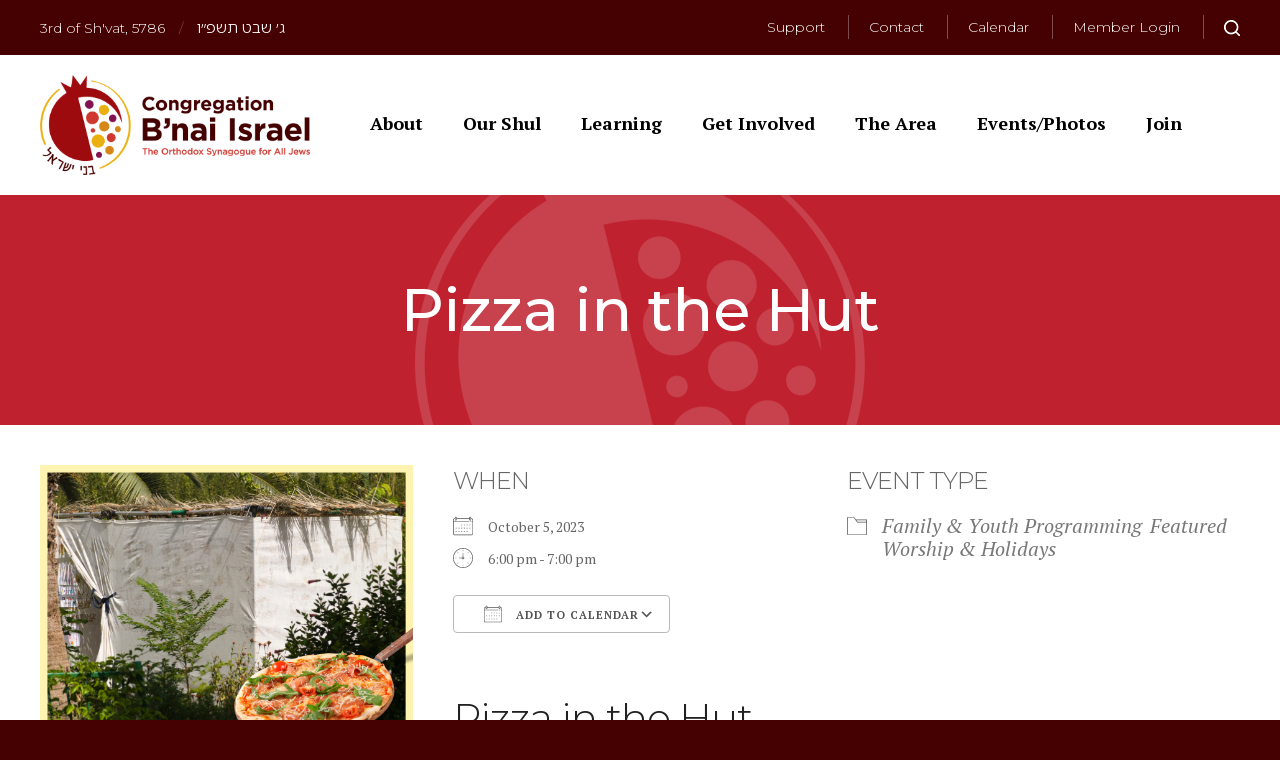

--- FILE ---
content_type: text/html; charset=UTF-8
request_url: https://www.bnaiisraelnj.org/events/pizza-in-the-hut/
body_size: 13979
content:
<!DOCTYPE html>
<!--[if IEMobile 7 ]> <html dir="ltr" lang="en" prefix="og: https://ogp.me/ns#"class="no-js iem7"> <![endif]-->
<!--[if lt IE 7 ]> <html dir="ltr" lang="en" prefix="og: https://ogp.me/ns#" class="no-js ie6"> <![endif]-->
<!--[if IE 7 ]>    <html dir="ltr" lang="en" prefix="og: https://ogp.me/ns#" class="no-js ie7"> <![endif]-->
<!--[if IE 8 ]>    <html dir="ltr" lang="en" prefix="og: https://ogp.me/ns#" class="no-js ie8"> <![endif]-->
<!--[if (gte IE 9)|(gt IEMobile 7)|!(IEMobile)|!(IE)]><!--><html dir="ltr" lang="en" prefix="og: https://ogp.me/ns#" class="no-js"><!--<![endif]-->

<head>

    <meta charset="utf-8">
    <title>Pizza in the Hut | Congregation B'nai Israel - Orthodox Synagogue in Monmouth County, NJCongregation B&#8217;nai Israel</title>
    <meta name="viewport" content="width=device-width, initial-scale=1.0">
    <meta name="description" content="">
    <meta name="author" content="">

	<!-- Open graph tags -->
        <meta property="og:title" content="Pizza in the Hut" />
	<meta property="og:description" content="" />
    <meta property="og:url" content="https://www.bnaiisraelnj.org/events/pizza-in-the-hut/" />
    <meta property="og:image:url" content="https://www.bnaiisraelnj.org/wp-content/uploads/2023/09/Pizza.png" />
    <meta property="og:image:type" content="image/jpeg" />
	<meta property="og:image:width" content="1500" />
	<meta property="og:image:height" content="788" />
    
	<!-- CSS -->
    <link type="text/css" href="https://www.bnaiisraelnj.org/wp-content/themes/bnaiisrael/css/bootstrap.min.css" rel="stylesheet">
    <link type="text/css" href="https://www.bnaiisraelnj.org/wp-content/themes/bnaiisrael/style.css" rel="stylesheet" media="screen">
    <link type="text/css" href="https://www.bnaiisraelnj.org/wp-content/themes/bnaiisrael/navigation.css" rel="stylesheet" media="screen">

	
    <!-- HTML5 shim, for IE6-8 support of HTML5 elements -->
    <!--[if lt IE 9]><script src="http://html5shim.googlecode.com/svn/trunk/html5.js"></script><![endif]-->

    <!-- Favicon and touch icons -->
    <link rel="apple-touch-icon-precomposed" sizes="144x144" href="https://www.bnaiisraelnj.org/wp-content/themes/bnaiisrael/icons/apple-touch-icon-144-precomposed.png">
    <link rel="apple-touch-icon-precomposed" sizes="114x114" href="https://www.bnaiisraelnj.org/wp-content/themes/bnaiisrael/icons/apple-touch-icon-114-precomposed.png">
	<link rel="apple-touch-icon-precomposed" sizes="72x72" href="https://www.bnaiisraelnj.org/wp-content/themes/bnaiisrael/icons/apple-touch-icon-72-precomposed.png">
	<link rel="apple-touch-icon-precomposed" href="https://www.bnaiisraelnj.org/wp-content/themes/bnaiisrael/icons/apple-touch-icon-57-precomposed.png">
	<link rel="shortcut icon" href="https://www.bnaiisraelnj.org/wp-content/themes/bnaiisrael/icons/favicon.png">
    
    <!-- Google Fonts -->
	<link rel="preconnect" href="https://fonts.googleapis.com">
	<link rel="preconnect" href="https://fonts.gstatic.com" crossorigin>
	<link href="https://fonts.googleapis.com/css2?family=Montserrat:ital,wght@0,100;0,200;0,300;0,400;0,500;0,600;0,700;0,800;0,900;1,100;1,200;1,300;1,400;1,500;1,600;1,700;1,800;1,900&family=Noto+Sans+Hebrew:wght@300;400&family=PT+Serif:ital,wght@0,400;0,700;1,400;1,700&display=swap" rel="stylesheet">
    
	<!-- Google Analytics -->
            <script type="text/javascript">
                var _gaq = _gaq || [];

                _gaq.push(
                    ['_setAccount', 'UA-3218888-14'],
                    //['_setDomainName', 'shulcloud.com'],
                    ['_setAllowLinker', true],
                    ['_trackPageview']
                                        , ['b._setAccount', 'UA-1839919-1'],
                    ['b._trackPageview']
                                    );


                (function () {
                    var ga = document.createElement('script');
                    ga.type = 'text/javascript';
                    ga.async = true;
                    ga.src = ('https:' == document.location.protocol ? 'https://ssl' : 'http://www') + '.google-analytics.com/ga.js';
                    (document.getElementsByTagName('head')[0] || document.getElementsByTagName('body')[0]).appendChild(ga);
                })();
            </script>
    
    <!-- Feeds -->
    <link rel="pingback" href="https://www.bnaiisraelnj.org/xmlrpc.php" />
    <link rel="alternate" type="application/rss+xml" title="Congregation B&#8217;nai Israel" href="https://www.bnaiisraelnj.org/feed/" />
    <link rel="alternate" type="application/atom+xml" title="Congregation B&#8217;nai Israel" href="https://www.bnaiisraelnj.org/feed/atom/" />

	<!-- Wordpress head functions -->    
        
		<!-- All in One SEO 4.9.3 - aioseo.com -->
	<meta name="description" content="Pizza in the Hut Celebrate Sukkot with your community. Join us for pizza in the Sukkah with music &amp; singing. Click here to register" />
	<meta name="robots" content="max-image-preview:large" />
	<meta name="author" content="Devorah Brodkin"/>
	<link rel="canonical" href="https://www.bnaiisraelnj.org/events/pizza-in-the-hut/" />
	<meta name="generator" content="All in One SEO (AIOSEO) 4.9.3" />
		<meta property="og:locale" content="en_US" />
		<meta property="og:site_name" content="Congregation B&#039;nai Israel | Just another WordPress site" />
		<meta property="og:type" content="article" />
		<meta property="og:title" content="Pizza in the Hut | Congregation B&#039;nai Israel - Orthodox Synagogue in Monmouth County, NJ" />
		<meta property="og:description" content="Pizza in the Hut Celebrate Sukkot with your community. Join us for pizza in the Sukkah with music &amp; singing. Click here to register" />
		<meta property="og:url" content="https://www.bnaiisraelnj.org/events/pizza-in-the-hut/" />
		<meta property="article:published_time" content="2023-09-06T13:27:01+00:00" />
		<meta property="article:modified_time" content="2023-09-19T15:35:36+00:00" />
		<meta name="twitter:card" content="summary_large_image" />
		<meta name="twitter:title" content="Pizza in the Hut | Congregation B&#039;nai Israel - Orthodox Synagogue in Monmouth County, NJ" />
		<meta name="twitter:description" content="Pizza in the Hut Celebrate Sukkot with your community. Join us for pizza in the Sukkah with music &amp; singing. Click here to register" />
		<script type="application/ld+json" class="aioseo-schema">
			{"@context":"https:\/\/schema.org","@graph":[{"@type":"BreadcrumbList","@id":"https:\/\/www.bnaiisraelnj.org\/events\/pizza-in-the-hut\/#breadcrumblist","itemListElement":[{"@type":"ListItem","@id":"https:\/\/www.bnaiisraelnj.org#listItem","position":1,"name":"Home","item":"https:\/\/www.bnaiisraelnj.org","nextItem":{"@type":"ListItem","@id":"https:\/\/www.bnaiisraelnj.org\/events\/#listItem","name":"Events"}},{"@type":"ListItem","@id":"https:\/\/www.bnaiisraelnj.org\/events\/#listItem","position":2,"name":"Events","item":"https:\/\/www.bnaiisraelnj.org\/events\/","nextItem":{"@type":"ListItem","@id":"https:\/\/www.bnaiisraelnj.org\/events\/categories\/featured\/#listItem","name":"Featured"},"previousItem":{"@type":"ListItem","@id":"https:\/\/www.bnaiisraelnj.org#listItem","name":"Home"}},{"@type":"ListItem","@id":"https:\/\/www.bnaiisraelnj.org\/events\/categories\/featured\/#listItem","position":3,"name":"Featured","item":"https:\/\/www.bnaiisraelnj.org\/events\/categories\/featured\/","nextItem":{"@type":"ListItem","@id":"https:\/\/www.bnaiisraelnj.org\/events\/pizza-in-the-hut\/#listItem","name":"Pizza in the Hut"},"previousItem":{"@type":"ListItem","@id":"https:\/\/www.bnaiisraelnj.org\/events\/#listItem","name":"Events"}},{"@type":"ListItem","@id":"https:\/\/www.bnaiisraelnj.org\/events\/pizza-in-the-hut\/#listItem","position":4,"name":"Pizza in the Hut","previousItem":{"@type":"ListItem","@id":"https:\/\/www.bnaiisraelnj.org\/events\/categories\/featured\/#listItem","name":"Featured"}}]},{"@type":"Organization","@id":"https:\/\/www.bnaiisraelnj.org\/#organization","name":"Congregation B'nai Israel","description":"Just another WordPress site","url":"https:\/\/www.bnaiisraelnj.org\/"},{"@type":"Person","@id":"https:\/\/www.bnaiisraelnj.org\/author\/devobrodkin\/#author","url":"https:\/\/www.bnaiisraelnj.org\/author\/devobrodkin\/","name":"Devorah Brodkin","image":{"@type":"ImageObject","@id":"https:\/\/www.bnaiisraelnj.org\/events\/pizza-in-the-hut\/#authorImage","url":"https:\/\/secure.gravatar.com\/avatar\/e57f1fcdc22a1c1959e0fdf225e565f3c8122a47d64d6e9ff9c8b358e1a37c6d?s=96&d=mm&r=g","width":96,"height":96,"caption":"Devorah Brodkin"}},{"@type":"WebPage","@id":"https:\/\/www.bnaiisraelnj.org\/events\/pizza-in-the-hut\/#webpage","url":"https:\/\/www.bnaiisraelnj.org\/events\/pizza-in-the-hut\/","name":"Pizza in the Hut | Congregation B'nai Israel - Orthodox Synagogue in Monmouth County, NJ","description":"Pizza in the Hut Celebrate Sukkot with your community. Join us for pizza in the Sukkah with music & singing. Click here to register","inLanguage":"en","isPartOf":{"@id":"https:\/\/www.bnaiisraelnj.org\/#website"},"breadcrumb":{"@id":"https:\/\/www.bnaiisraelnj.org\/events\/pizza-in-the-hut\/#breadcrumblist"},"author":{"@id":"https:\/\/www.bnaiisraelnj.org\/author\/devobrodkin\/#author"},"creator":{"@id":"https:\/\/www.bnaiisraelnj.org\/author\/devobrodkin\/#author"},"image":{"@type":"ImageObject","url":"https:\/\/www.bnaiisraelnj.org\/wp-content\/uploads\/2023\/09\/Pizza.png","@id":"https:\/\/www.bnaiisraelnj.org\/events\/pizza-in-the-hut\/#mainImage","width":600,"height":450},"primaryImageOfPage":{"@id":"https:\/\/www.bnaiisraelnj.org\/events\/pizza-in-the-hut\/#mainImage"},"datePublished":"2023-09-06T09:27:01-04:00","dateModified":"2023-09-19T11:35:36-04:00"},{"@type":"WebSite","@id":"https:\/\/www.bnaiisraelnj.org\/#website","url":"https:\/\/www.bnaiisraelnj.org\/","name":"Congregation B'nai Israel","description":"Just another WordPress site","inLanguage":"en","publisher":{"@id":"https:\/\/www.bnaiisraelnj.org\/#organization"}}]}
		</script>
		<!-- All in One SEO -->

<link rel="alternate" title="oEmbed (JSON)" type="application/json+oembed" href="https://www.bnaiisraelnj.org/wp-json/oembed/1.0/embed?url=https%3A%2F%2Fwww.bnaiisraelnj.org%2Fevents%2Fpizza-in-the-hut%2F" />
<link rel="alternate" title="oEmbed (XML)" type="text/xml+oembed" href="https://www.bnaiisraelnj.org/wp-json/oembed/1.0/embed?url=https%3A%2F%2Fwww.bnaiisraelnj.org%2Fevents%2Fpizza-in-the-hut%2F&#038;format=xml" />
<style id='wp-img-auto-sizes-contain-inline-css' type='text/css'>
img:is([sizes=auto i],[sizes^="auto," i]){contain-intrinsic-size:3000px 1500px}
/*# sourceURL=wp-img-auto-sizes-contain-inline-css */
</style>
<style id='wp-emoji-styles-inline-css' type='text/css'>

	img.wp-smiley, img.emoji {
		display: inline !important;
		border: none !important;
		box-shadow: none !important;
		height: 1em !important;
		width: 1em !important;
		margin: 0 0.07em !important;
		vertical-align: -0.1em !important;
		background: none !important;
		padding: 0 !important;
	}
/*# sourceURL=wp-emoji-styles-inline-css */
</style>
<link rel='stylesheet' id='wp-block-library-css' href='https://www.bnaiisraelnj.org/wp-includes/css/dist/block-library/style.min.css?ver=6.9' type='text/css' media='all' />
<style id='classic-theme-styles-inline-css' type='text/css'>
/*! This file is auto-generated */
.wp-block-button__link{color:#fff;background-color:#32373c;border-radius:9999px;box-shadow:none;text-decoration:none;padding:calc(.667em + 2px) calc(1.333em + 2px);font-size:1.125em}.wp-block-file__button{background:#32373c;color:#fff;text-decoration:none}
/*# sourceURL=/wp-includes/css/classic-themes.min.css */
</style>
<link rel='stylesheet' id='aioseo/css/src/vue/standalone/blocks/table-of-contents/global.scss-css' href='https://www.bnaiisraelnj.org/wp-content/plugins/all-in-one-seo-pack/dist/Lite/assets/css/table-of-contents/global.e90f6d47.css?ver=4.9.3' type='text/css' media='all' />
<style id='global-styles-inline-css' type='text/css'>
:root{--wp--preset--aspect-ratio--square: 1;--wp--preset--aspect-ratio--4-3: 4/3;--wp--preset--aspect-ratio--3-4: 3/4;--wp--preset--aspect-ratio--3-2: 3/2;--wp--preset--aspect-ratio--2-3: 2/3;--wp--preset--aspect-ratio--16-9: 16/9;--wp--preset--aspect-ratio--9-16: 9/16;--wp--preset--color--black: #000000;--wp--preset--color--cyan-bluish-gray: #abb8c3;--wp--preset--color--white: #ffffff;--wp--preset--color--pale-pink: #f78da7;--wp--preset--color--vivid-red: #cf2e2e;--wp--preset--color--luminous-vivid-orange: #ff6900;--wp--preset--color--luminous-vivid-amber: #fcb900;--wp--preset--color--light-green-cyan: #7bdcb5;--wp--preset--color--vivid-green-cyan: #00d084;--wp--preset--color--pale-cyan-blue: #8ed1fc;--wp--preset--color--vivid-cyan-blue: #0693e3;--wp--preset--color--vivid-purple: #9b51e0;--wp--preset--gradient--vivid-cyan-blue-to-vivid-purple: linear-gradient(135deg,rgb(6,147,227) 0%,rgb(155,81,224) 100%);--wp--preset--gradient--light-green-cyan-to-vivid-green-cyan: linear-gradient(135deg,rgb(122,220,180) 0%,rgb(0,208,130) 100%);--wp--preset--gradient--luminous-vivid-amber-to-luminous-vivid-orange: linear-gradient(135deg,rgb(252,185,0) 0%,rgb(255,105,0) 100%);--wp--preset--gradient--luminous-vivid-orange-to-vivid-red: linear-gradient(135deg,rgb(255,105,0) 0%,rgb(207,46,46) 100%);--wp--preset--gradient--very-light-gray-to-cyan-bluish-gray: linear-gradient(135deg,rgb(238,238,238) 0%,rgb(169,184,195) 100%);--wp--preset--gradient--cool-to-warm-spectrum: linear-gradient(135deg,rgb(74,234,220) 0%,rgb(151,120,209) 20%,rgb(207,42,186) 40%,rgb(238,44,130) 60%,rgb(251,105,98) 80%,rgb(254,248,76) 100%);--wp--preset--gradient--blush-light-purple: linear-gradient(135deg,rgb(255,206,236) 0%,rgb(152,150,240) 100%);--wp--preset--gradient--blush-bordeaux: linear-gradient(135deg,rgb(254,205,165) 0%,rgb(254,45,45) 50%,rgb(107,0,62) 100%);--wp--preset--gradient--luminous-dusk: linear-gradient(135deg,rgb(255,203,112) 0%,rgb(199,81,192) 50%,rgb(65,88,208) 100%);--wp--preset--gradient--pale-ocean: linear-gradient(135deg,rgb(255,245,203) 0%,rgb(182,227,212) 50%,rgb(51,167,181) 100%);--wp--preset--gradient--electric-grass: linear-gradient(135deg,rgb(202,248,128) 0%,rgb(113,206,126) 100%);--wp--preset--gradient--midnight: linear-gradient(135deg,rgb(2,3,129) 0%,rgb(40,116,252) 100%);--wp--preset--font-size--small: 13px;--wp--preset--font-size--medium: 20px;--wp--preset--font-size--large: 36px;--wp--preset--font-size--x-large: 42px;--wp--preset--spacing--20: 0.44rem;--wp--preset--spacing--30: 0.67rem;--wp--preset--spacing--40: 1rem;--wp--preset--spacing--50: 1.5rem;--wp--preset--spacing--60: 2.25rem;--wp--preset--spacing--70: 3.38rem;--wp--preset--spacing--80: 5.06rem;--wp--preset--shadow--natural: 6px 6px 9px rgba(0, 0, 0, 0.2);--wp--preset--shadow--deep: 12px 12px 50px rgba(0, 0, 0, 0.4);--wp--preset--shadow--sharp: 6px 6px 0px rgba(0, 0, 0, 0.2);--wp--preset--shadow--outlined: 6px 6px 0px -3px rgb(255, 255, 255), 6px 6px rgb(0, 0, 0);--wp--preset--shadow--crisp: 6px 6px 0px rgb(0, 0, 0);}:where(.is-layout-flex){gap: 0.5em;}:where(.is-layout-grid){gap: 0.5em;}body .is-layout-flex{display: flex;}.is-layout-flex{flex-wrap: wrap;align-items: center;}.is-layout-flex > :is(*, div){margin: 0;}body .is-layout-grid{display: grid;}.is-layout-grid > :is(*, div){margin: 0;}:where(.wp-block-columns.is-layout-flex){gap: 2em;}:where(.wp-block-columns.is-layout-grid){gap: 2em;}:where(.wp-block-post-template.is-layout-flex){gap: 1.25em;}:where(.wp-block-post-template.is-layout-grid){gap: 1.25em;}.has-black-color{color: var(--wp--preset--color--black) !important;}.has-cyan-bluish-gray-color{color: var(--wp--preset--color--cyan-bluish-gray) !important;}.has-white-color{color: var(--wp--preset--color--white) !important;}.has-pale-pink-color{color: var(--wp--preset--color--pale-pink) !important;}.has-vivid-red-color{color: var(--wp--preset--color--vivid-red) !important;}.has-luminous-vivid-orange-color{color: var(--wp--preset--color--luminous-vivid-orange) !important;}.has-luminous-vivid-amber-color{color: var(--wp--preset--color--luminous-vivid-amber) !important;}.has-light-green-cyan-color{color: var(--wp--preset--color--light-green-cyan) !important;}.has-vivid-green-cyan-color{color: var(--wp--preset--color--vivid-green-cyan) !important;}.has-pale-cyan-blue-color{color: var(--wp--preset--color--pale-cyan-blue) !important;}.has-vivid-cyan-blue-color{color: var(--wp--preset--color--vivid-cyan-blue) !important;}.has-vivid-purple-color{color: var(--wp--preset--color--vivid-purple) !important;}.has-black-background-color{background-color: var(--wp--preset--color--black) !important;}.has-cyan-bluish-gray-background-color{background-color: var(--wp--preset--color--cyan-bluish-gray) !important;}.has-white-background-color{background-color: var(--wp--preset--color--white) !important;}.has-pale-pink-background-color{background-color: var(--wp--preset--color--pale-pink) !important;}.has-vivid-red-background-color{background-color: var(--wp--preset--color--vivid-red) !important;}.has-luminous-vivid-orange-background-color{background-color: var(--wp--preset--color--luminous-vivid-orange) !important;}.has-luminous-vivid-amber-background-color{background-color: var(--wp--preset--color--luminous-vivid-amber) !important;}.has-light-green-cyan-background-color{background-color: var(--wp--preset--color--light-green-cyan) !important;}.has-vivid-green-cyan-background-color{background-color: var(--wp--preset--color--vivid-green-cyan) !important;}.has-pale-cyan-blue-background-color{background-color: var(--wp--preset--color--pale-cyan-blue) !important;}.has-vivid-cyan-blue-background-color{background-color: var(--wp--preset--color--vivid-cyan-blue) !important;}.has-vivid-purple-background-color{background-color: var(--wp--preset--color--vivid-purple) !important;}.has-black-border-color{border-color: var(--wp--preset--color--black) !important;}.has-cyan-bluish-gray-border-color{border-color: var(--wp--preset--color--cyan-bluish-gray) !important;}.has-white-border-color{border-color: var(--wp--preset--color--white) !important;}.has-pale-pink-border-color{border-color: var(--wp--preset--color--pale-pink) !important;}.has-vivid-red-border-color{border-color: var(--wp--preset--color--vivid-red) !important;}.has-luminous-vivid-orange-border-color{border-color: var(--wp--preset--color--luminous-vivid-orange) !important;}.has-luminous-vivid-amber-border-color{border-color: var(--wp--preset--color--luminous-vivid-amber) !important;}.has-light-green-cyan-border-color{border-color: var(--wp--preset--color--light-green-cyan) !important;}.has-vivid-green-cyan-border-color{border-color: var(--wp--preset--color--vivid-green-cyan) !important;}.has-pale-cyan-blue-border-color{border-color: var(--wp--preset--color--pale-cyan-blue) !important;}.has-vivid-cyan-blue-border-color{border-color: var(--wp--preset--color--vivid-cyan-blue) !important;}.has-vivid-purple-border-color{border-color: var(--wp--preset--color--vivid-purple) !important;}.has-vivid-cyan-blue-to-vivid-purple-gradient-background{background: var(--wp--preset--gradient--vivid-cyan-blue-to-vivid-purple) !important;}.has-light-green-cyan-to-vivid-green-cyan-gradient-background{background: var(--wp--preset--gradient--light-green-cyan-to-vivid-green-cyan) !important;}.has-luminous-vivid-amber-to-luminous-vivid-orange-gradient-background{background: var(--wp--preset--gradient--luminous-vivid-amber-to-luminous-vivid-orange) !important;}.has-luminous-vivid-orange-to-vivid-red-gradient-background{background: var(--wp--preset--gradient--luminous-vivid-orange-to-vivid-red) !important;}.has-very-light-gray-to-cyan-bluish-gray-gradient-background{background: var(--wp--preset--gradient--very-light-gray-to-cyan-bluish-gray) !important;}.has-cool-to-warm-spectrum-gradient-background{background: var(--wp--preset--gradient--cool-to-warm-spectrum) !important;}.has-blush-light-purple-gradient-background{background: var(--wp--preset--gradient--blush-light-purple) !important;}.has-blush-bordeaux-gradient-background{background: var(--wp--preset--gradient--blush-bordeaux) !important;}.has-luminous-dusk-gradient-background{background: var(--wp--preset--gradient--luminous-dusk) !important;}.has-pale-ocean-gradient-background{background: var(--wp--preset--gradient--pale-ocean) !important;}.has-electric-grass-gradient-background{background: var(--wp--preset--gradient--electric-grass) !important;}.has-midnight-gradient-background{background: var(--wp--preset--gradient--midnight) !important;}.has-small-font-size{font-size: var(--wp--preset--font-size--small) !important;}.has-medium-font-size{font-size: var(--wp--preset--font-size--medium) !important;}.has-large-font-size{font-size: var(--wp--preset--font-size--large) !important;}.has-x-large-font-size{font-size: var(--wp--preset--font-size--x-large) !important;}
:where(.wp-block-post-template.is-layout-flex){gap: 1.25em;}:where(.wp-block-post-template.is-layout-grid){gap: 1.25em;}
:where(.wp-block-term-template.is-layout-flex){gap: 1.25em;}:where(.wp-block-term-template.is-layout-grid){gap: 1.25em;}
:where(.wp-block-columns.is-layout-flex){gap: 2em;}:where(.wp-block-columns.is-layout-grid){gap: 2em;}
:root :where(.wp-block-pullquote){font-size: 1.5em;line-height: 1.6;}
/*# sourceURL=global-styles-inline-css */
</style>
<link rel='stylesheet' id='events-manager-css' href='https://www.bnaiisraelnj.org/wp-content/plugins/events-manager/includes/css/events-manager.min.css?ver=7.2.3.1' type='text/css' media='all' />
<style id='events-manager-inline-css' type='text/css'>
body .em { --font-family : inherit; --font-weight : inherit; --font-size : 1em; --line-height : inherit; }
/*# sourceURL=events-manager-inline-css */
</style>
<link rel='stylesheet' id='eeb-css-frontend-css' href='https://www.bnaiisraelnj.org/wp-content/plugins/email-encoder-bundle/assets/css/style.css?ver=54d4eedc552c499c4a8d6b89c23d3df1' type='text/css' media='all' />
<link rel='stylesheet' id='wp-pagenavi-css' href='https://www.bnaiisraelnj.org/wp-content/plugins/wp-pagenavi/pagenavi-css.css?ver=2.70' type='text/css' media='all' />
<script type="text/javascript" src="https://www.bnaiisraelnj.org/wp-includes/js/jquery/jquery.min.js?ver=3.7.1" id="jquery-core-js"></script>
<script type="text/javascript" src="https://www.bnaiisraelnj.org/wp-includes/js/jquery/jquery-migrate.min.js?ver=3.4.1" id="jquery-migrate-js"></script>
<script type="text/javascript" src="https://www.bnaiisraelnj.org/wp-includes/js/jquery/ui/core.min.js?ver=1.13.3" id="jquery-ui-core-js"></script>
<script type="text/javascript" src="https://www.bnaiisraelnj.org/wp-includes/js/jquery/ui/mouse.min.js?ver=1.13.3" id="jquery-ui-mouse-js"></script>
<script type="text/javascript" src="https://www.bnaiisraelnj.org/wp-includes/js/jquery/ui/sortable.min.js?ver=1.13.3" id="jquery-ui-sortable-js"></script>
<script type="text/javascript" src="https://www.bnaiisraelnj.org/wp-includes/js/jquery/ui/datepicker.min.js?ver=1.13.3" id="jquery-ui-datepicker-js"></script>
<script type="text/javascript" id="jquery-ui-datepicker-js-after">
/* <![CDATA[ */
jQuery(function(jQuery){jQuery.datepicker.setDefaults({"closeText":"Close","currentText":"Today","monthNames":["January","February","March","April","May","June","July","August","September","October","November","December"],"monthNamesShort":["Jan","Feb","Mar","Apr","May","Jun","Jul","Aug","Sep","Oct","Nov","Dec"],"nextText":"Next","prevText":"Previous","dayNames":["Sunday","Monday","Tuesday","Wednesday","Thursday","Friday","Saturday"],"dayNamesShort":["Sun","Mon","Tue","Wed","Thu","Fri","Sat"],"dayNamesMin":["S","M","T","W","T","F","S"],"dateFormat":"MM d, yy","firstDay":0,"isRTL":false});});
//# sourceURL=jquery-ui-datepicker-js-after
/* ]]> */
</script>
<script type="text/javascript" src="https://www.bnaiisraelnj.org/wp-includes/js/jquery/ui/resizable.min.js?ver=1.13.3" id="jquery-ui-resizable-js"></script>
<script type="text/javascript" src="https://www.bnaiisraelnj.org/wp-includes/js/jquery/ui/draggable.min.js?ver=1.13.3" id="jquery-ui-draggable-js"></script>
<script type="text/javascript" src="https://www.bnaiisraelnj.org/wp-includes/js/jquery/ui/controlgroup.min.js?ver=1.13.3" id="jquery-ui-controlgroup-js"></script>
<script type="text/javascript" src="https://www.bnaiisraelnj.org/wp-includes/js/jquery/ui/checkboxradio.min.js?ver=1.13.3" id="jquery-ui-checkboxradio-js"></script>
<script type="text/javascript" src="https://www.bnaiisraelnj.org/wp-includes/js/jquery/ui/button.min.js?ver=1.13.3" id="jquery-ui-button-js"></script>
<script type="text/javascript" src="https://www.bnaiisraelnj.org/wp-includes/js/jquery/ui/dialog.min.js?ver=1.13.3" id="jquery-ui-dialog-js"></script>
<script type="text/javascript" id="events-manager-js-extra">
/* <![CDATA[ */
var EM = {"ajaxurl":"https://www.bnaiisraelnj.org/wp-admin/admin-ajax.php","locationajaxurl":"https://www.bnaiisraelnj.org/wp-admin/admin-ajax.php?action=locations_search","firstDay":"0","locale":"en","dateFormat":"yy-mm-dd","ui_css":"https://www.bnaiisraelnj.org/wp-content/plugins/events-manager/includes/css/jquery-ui/build.min.css","show24hours":"0","is_ssl":"1","autocomplete_limit":"10","calendar":{"breakpoints":{"small":560,"medium":908,"large":false},"month_format":"F Y"},"phone":"","datepicker":{"format":"m-d-Y"},"search":{"breakpoints":{"small":650,"medium":850,"full":false}},"url":"https://www.bnaiisraelnj.org/wp-content/plugins/events-manager","assets":{"input.em-uploader":{"js":{"em-uploader":{"url":"https://www.bnaiisraelnj.org/wp-content/plugins/events-manager/includes/js/em-uploader.js?v=7.2.3.1","event":"em_uploader_ready"}}},".em-event-editor":{"js":{"event-editor":{"url":"https://www.bnaiisraelnj.org/wp-content/plugins/events-manager/includes/js/events-manager-event-editor.js?v=7.2.3.1","event":"em_event_editor_ready"}},"css":{"event-editor":"https://www.bnaiisraelnj.org/wp-content/plugins/events-manager/includes/css/events-manager-event-editor.min.css?v=7.2.3.1"}},".em-recurrence-sets, .em-timezone":{"js":{"luxon":{"url":"luxon/luxon.js?v=7.2.3.1","event":"em_luxon_ready"}}},".em-booking-form, #em-booking-form, .em-booking-recurring, .em-event-booking-form":{"js":{"em-bookings":{"url":"https://www.bnaiisraelnj.org/wp-content/plugins/events-manager/includes/js/bookingsform.js?v=7.2.3.1","event":"em_booking_form_js_loaded"}}},"#em-opt-archetypes":{"js":{"archetypes":"https://www.bnaiisraelnj.org/wp-content/plugins/events-manager/includes/js/admin-archetype-editor.js?v=7.2.3.1","archetypes_ms":"https://www.bnaiisraelnj.org/wp-content/plugins/events-manager/includes/js/admin-archetypes.js?v=7.2.3.1","qs":"qs/qs.js?v=7.2.3.1"}}},"cached":"","txt_search":"Search","txt_searching":"Searching...","txt_loading":"Loading..."};
//# sourceURL=events-manager-js-extra
/* ]]> */
</script>
<script type="text/javascript" src="https://www.bnaiisraelnj.org/wp-content/plugins/events-manager/includes/js/events-manager.js?ver=7.2.3.1" id="events-manager-js"></script>
<script type="text/javascript" src="https://www.bnaiisraelnj.org/wp-content/plugins/email-encoder-bundle/assets/js/custom.js?ver=2c542c9989f589cd5318f5cef6a9ecd7" id="eeb-js-frontend-js"></script>
<link rel="https://api.w.org/" href="https://www.bnaiisraelnj.org/wp-json/" /><link rel="EditURI" type="application/rsd+xml" title="RSD" href="https://www.bnaiisraelnj.org/xmlrpc.php?rsd" />
<meta name="generator" content="WordPress 6.9" />
<link rel='shortlink' href='https://www.bnaiisraelnj.org/?p=1723' />
<meta name="generator" content="Elementor 3.34.2; features: additional_custom_breakpoints; settings: css_print_method-external, google_font-enabled, font_display-swap">
			<style>
				.e-con.e-parent:nth-of-type(n+4):not(.e-lazyloaded):not(.e-no-lazyload),
				.e-con.e-parent:nth-of-type(n+4):not(.e-lazyloaded):not(.e-no-lazyload) * {
					background-image: none !important;
				}
				@media screen and (max-height: 1024px) {
					.e-con.e-parent:nth-of-type(n+3):not(.e-lazyloaded):not(.e-no-lazyload),
					.e-con.e-parent:nth-of-type(n+3):not(.e-lazyloaded):not(.e-no-lazyload) * {
						background-image: none !important;
					}
				}
				@media screen and (max-height: 640px) {
					.e-con.e-parent:nth-of-type(n+2):not(.e-lazyloaded):not(.e-no-lazyload),
					.e-con.e-parent:nth-of-type(n+2):not(.e-lazyloaded):not(.e-no-lazyload) * {
						background-image: none !important;
					}
				}
			</style>
			<meta name="generator" content="Powered by Slider Revolution 6.5.31 - responsive, Mobile-Friendly Slider Plugin for WordPress with comfortable drag and drop interface." />
<script>function setREVStartSize(e){
			//window.requestAnimationFrame(function() {
				window.RSIW = window.RSIW===undefined ? window.innerWidth : window.RSIW;
				window.RSIH = window.RSIH===undefined ? window.innerHeight : window.RSIH;
				try {
					var pw = document.getElementById(e.c).parentNode.offsetWidth,
						newh;
					pw = pw===0 || isNaN(pw) || (e.l=="fullwidth" || e.layout=="fullwidth") ? window.RSIW : pw;
					e.tabw = e.tabw===undefined ? 0 : parseInt(e.tabw);
					e.thumbw = e.thumbw===undefined ? 0 : parseInt(e.thumbw);
					e.tabh = e.tabh===undefined ? 0 : parseInt(e.tabh);
					e.thumbh = e.thumbh===undefined ? 0 : parseInt(e.thumbh);
					e.tabhide = e.tabhide===undefined ? 0 : parseInt(e.tabhide);
					e.thumbhide = e.thumbhide===undefined ? 0 : parseInt(e.thumbhide);
					e.mh = e.mh===undefined || e.mh=="" || e.mh==="auto" ? 0 : parseInt(e.mh,0);
					if(e.layout==="fullscreen" || e.l==="fullscreen")
						newh = Math.max(e.mh,window.RSIH);
					else{
						e.gw = Array.isArray(e.gw) ? e.gw : [e.gw];
						for (var i in e.rl) if (e.gw[i]===undefined || e.gw[i]===0) e.gw[i] = e.gw[i-1];
						e.gh = e.el===undefined || e.el==="" || (Array.isArray(e.el) && e.el.length==0)? e.gh : e.el;
						e.gh = Array.isArray(e.gh) ? e.gh : [e.gh];
						for (var i in e.rl) if (e.gh[i]===undefined || e.gh[i]===0) e.gh[i] = e.gh[i-1];
											
						var nl = new Array(e.rl.length),
							ix = 0,
							sl;
						e.tabw = e.tabhide>=pw ? 0 : e.tabw;
						e.thumbw = e.thumbhide>=pw ? 0 : e.thumbw;
						e.tabh = e.tabhide>=pw ? 0 : e.tabh;
						e.thumbh = e.thumbhide>=pw ? 0 : e.thumbh;
						for (var i in e.rl) nl[i] = e.rl[i]<window.RSIW ? 0 : e.rl[i];
						sl = nl[0];
						for (var i in nl) if (sl>nl[i] && nl[i]>0) { sl = nl[i]; ix=i;}
						var m = pw>(e.gw[ix]+e.tabw+e.thumbw) ? 1 : (pw-(e.tabw+e.thumbw)) / (e.gw[ix]);
						newh =  (e.gh[ix] * m) + (e.tabh + e.thumbh);
					}
					var el = document.getElementById(e.c);
					if (el!==null && el) el.style.height = newh+"px";
					el = document.getElementById(e.c+"_wrapper");
					if (el!==null && el) {
						el.style.height = newh+"px";
						el.style.display = "block";
					}
				} catch(e){
					console.log("Failure at Presize of Slider:" + e)
				}
			//});
		  };</script>

</head>

<body>

	<!-- Search bar -->
	<div class="modal fade center" id="myModal" tabindex="-1" role="dialog" aria-labelledby="myModalLabel">
		<div class="modal-dialog" role="document">
			<div class="modal-content">
				<div class="modal-body">
					<form role="search" method="get" class="search-form" action="https://www.bnaiisraelnj.org/">
					<input type="search" value="Search this website" onBlur="if(this.value=='') this.value='Search this website';" onFocus="if(this.value=='Search this website') this.value='';" name="s" />
					<button type="submit" class="search-submit">Go</button>
					</form>
					<button type="button" class="btn btn-default" data-dismiss="modal">Close</button>
				</div>
			</div>
		</div>
	</div>
	
	<!-- Top bar -->
    <section class="container top-bar">
        <div class="row">
			<div class="col-lg-5 col-md-5 col-sm-12 col-xs-12">
            	<p><script src="https://www.hebcal.com/etc/hdate-en.js" type="text/javascript"></script> <span>/</span> <span class="hebrew"><script src="https://www.hebcal.com/etc/hdate-he-v2.js" type="text/javascript"></script></span></p>
			</div>
			<div class="col-lg-7 col-md-7 col-sm-12 col-xs-12 right">
				<ul>
				               	<li id="menu-item-606" class="menu-item menu-item-type-post_type menu-item-object-page menu-item-606"><a href="https://www.bnaiisraelnj.org/join/support/">Support</a></li>
<li id="menu-item-107" class="menu-item menu-item-type-post_type menu-item-object-page menu-item-107"><a href="https://www.bnaiisraelnj.org/about/contact-us/">Contact</a></li>
<li id="menu-item-108" class="menu-item menu-item-type-post_type menu-item-object-page menu-item-108"><a href="https://www.bnaiisraelnj.org/happenings/full-calendar/">Calendar</a></li>
<li id="menu-item-109" class="menu-item menu-item-type-custom menu-item-object-custom menu-item-109"><a target="_blank" href="https://bnaiisraelnj.shulcloud.com/login.php">Member Login</a></li>
				<li><a href="#" data-toggle="modal" data-target="#myModal"><img src="https://www.bnaiisraelnj.org/wp-content/themes/bnaiisrael/images/search-btn.png" alt="" /></a></li>
				</ul>            
            </div>
        </div>
    </section>

	<!-- Header -->
    <header class="wrap header main-nav">
    	<div class="container">
        	<div class="row">
				<div class="col-lg-3 col-lg-offset-0 col-md-3 col-md-offset-0 col-sm-6 col-sm-offset-3 hidden-xs">
					<a href="https://www.bnaiisraelnj.org" title="Return to the homepage"><img class="img-responsive" alt="Congregation B&#8217;nai Israel" src="https://www.bnaiisraelnj.org/wp-content/themes/bnaiisrael/images/logo.png" /></a>
				</div>
                <div class="col-lg-9 col-md-9 col-sm-12 col-xs-12 navbar navbar-default">
                    <div class="navbar-header">
                        <button type="button" class="navbar-toggle collapsed" data-toggle="collapse" data-target="#navbar-collapse-1" aria-expanded="false">
                            <span class="sr-only">Toggle navigation</span>
                            <span class="icon-bar"></span>
                            <span class="icon-bar"></span>
                            <span class="icon-bar"></span>
                        </button>
                        <a class="navbar-brand" href="https://www.bnaiisraelnj.org"><img class="img-responsive" alt="Congregation B&#8217;nai Israel" src="https://www.bnaiisraelnj.org/wp-content/themes/bnaiisrael/images/logo.png" /></a>
                    </div>
                    
                    <div id="navbar-collapse-1" class="collapse navbar-collapse"><ul id="main-menu" class="nav navbar-nav"><li id="menu-item-188" class="menu-item menu-item-type-post_type menu-item-object-page menu-item-has-children menu-item-188 dropdown"><a title="About" href="https://www.bnaiisraelnj.org/about/" data-toggle="dropdown" class="dropdown-toggle">About <span class="hidden-lg hidden-md visible-sm visible-xs caret"></span></a>
<ul role="menu" class=" dropdown-menu">
	<li id="menu-item-189" class="menu-item menu-item-type-post_type menu-item-object-page menu-item-189"><a title="Welcome" href="https://www.bnaiisraelnj.org/about/welcome/">Welcome</a></li>
	<li id="menu-item-190" class="menu-item menu-item-type-post_type menu-item-object-page menu-item-190"><a title="History" href="https://www.bnaiisraelnj.org/about/history/">History</a></li>
	<li id="menu-item-191" class="menu-item menu-item-type-post_type menu-item-object-page menu-item-191"><a title="Meet the Rabbi &#038; Rebbetzin" href="https://www.bnaiisraelnj.org/about/meet-the-rabbi-rebbetzin/">Meet the Rabbi &#038; Rebbetzin</a></li>
	<li id="menu-item-192" class="menu-item menu-item-type-post_type menu-item-object-page menu-item-192"><a title="Professional Team" href="https://www.bnaiisraelnj.org/about/professional-team/">Professional Team</a></li>
	<li id="menu-item-193" class="menu-item menu-item-type-post_type menu-item-object-page menu-item-193"><a title="Leadership" href="https://www.bnaiisraelnj.org/about/leadership/">Leadership</a></li>
	<li id="menu-item-194" class="menu-item menu-item-type-post_type menu-item-object-page menu-item-194"><a title="Contact Us" href="https://www.bnaiisraelnj.org/about/contact-us/">Contact Us</a></li>
</ul>
</li>
<li id="menu-item-195" class="menu-item menu-item-type-post_type menu-item-object-page menu-item-has-children menu-item-195 dropdown"><a title="Our Shul" href="https://www.bnaiisraelnj.org/our-shul/" data-toggle="dropdown" class="dropdown-toggle">Our Shul <span class="hidden-lg hidden-md visible-sm visible-xs caret"></span></a>
<ul role="menu" class=" dropdown-menu">
	<li id="menu-item-196" class="menu-item menu-item-type-post_type menu-item-object-page menu-item-196"><a title="Minyan &#038; Service Times" href="https://www.bnaiisraelnj.org/our-shul/minyan-service-times/">Minyan &#038; Service Times</a></li>
	<li id="menu-item-197" class="menu-item menu-item-type-post_type menu-item-object-page menu-item-197"><a title="Lifecycle Events" href="https://www.bnaiisraelnj.org/our-shul/lifecycle-events/">Lifecycle Events</a></li>
	<li id="menu-item-647" class="menu-item menu-item-type-post_type menu-item-object-page menu-item-647"><a title="Cemetery" href="https://www.bnaiisraelnj.org/our-shul/cemetery/">Cemetery</a></li>
	<li id="menu-item-646" class="menu-item menu-item-type-post_type menu-item-object-page menu-item-646"><a title="Observing a Yahrzeit" href="https://www.bnaiisraelnj.org/our-shul/observing-a-yahrzeit/">Observing a Yahrzeit</a></li>
	<li id="menu-item-199" class="menu-item menu-item-type-post_type menu-item-object-page menu-item-199"><a title="Sponsor a Kiddush" href="https://www.bnaiisraelnj.org/our-shul/sponsor-a-kiddush/">Sponsor a Kiddush</a></li>
	<li id="menu-item-1336" class="menu-item menu-item-type-post_type menu-item-object-page menu-item-1336"><a title="Banquet Hall Rentals" href="https://www.bnaiisraelnj.org/our-shul/banquet-hall-rentals/">Banquet Hall Rentals</a></li>
</ul>
</li>
<li id="menu-item-200" class="menu-item menu-item-type-post_type menu-item-object-page menu-item-has-children menu-item-200 dropdown"><a title="Learning" href="https://www.bnaiisraelnj.org/learning/" data-toggle="dropdown" class="dropdown-toggle">Learning <span class="hidden-lg hidden-md visible-sm visible-xs caret"></span></a>
<ul role="menu" class=" dropdown-menu">
	<li id="menu-item-201" class="menu-item menu-item-type-post_type menu-item-object-page menu-item-201"><a title="Religious School" href="https://www.bnaiisraelnj.org/learning/religious-school/">Religious School</a></li>
	<li id="menu-item-202" class="menu-item menu-item-type-post_type menu-item-object-page menu-item-202"><a title="Adult Education" href="https://www.bnaiisraelnj.org/learning/adult-education/">Adult Education</a></li>
	<li id="menu-item-618" class="menu-item menu-item-type-post_type menu-item-object-page menu-item-618"><a title="Rabbi’s Weekly Podcast" href="https://www.bnaiisraelnj.org/learning/rabbis-weekly-podcast/">Rabbi’s Weekly Podcast</a></li>
</ul>
</li>
<li id="menu-item-204" class="menu-item menu-item-type-post_type menu-item-object-page menu-item-has-children menu-item-204 dropdown"><a title="Get Involved" href="https://www.bnaiisraelnj.org/get-involved/" data-toggle="dropdown" class="dropdown-toggle">Get Involved <span class="hidden-lg hidden-md visible-sm visible-xs caret"></span></a>
<ul role="menu" class=" dropdown-menu">
	<li id="menu-item-206" class="menu-item menu-item-type-post_type menu-item-object-page menu-item-206"><a title="Men’s Club" href="https://www.bnaiisraelnj.org/get-involved/mens-club/">Men’s Club</a></li>
	<li id="menu-item-207" class="menu-item menu-item-type-post_type menu-item-object-page menu-item-207"><a title="Sisterhood" href="https://www.bnaiisraelnj.org/get-involved/sisterhood/">Sisterhood</a></li>
	<li id="menu-item-208" class="menu-item menu-item-type-post_type menu-item-object-page menu-item-208"><a title="Family &#038; Youth Programming" href="https://www.bnaiisraelnj.org/get-involved/family-and-youth-programming/">Family &#038; Youth Programming</a></li>
</ul>
</li>
<li id="menu-item-210" class="menu-item menu-item-type-post_type menu-item-object-page menu-item-has-children menu-item-210 dropdown"><a title="The Area" href="https://www.bnaiisraelnj.org/the-area/" data-toggle="dropdown" class="dropdown-toggle">The Area <span class="hidden-lg hidden-md visible-sm visible-xs caret"></span></a>
<ul role="menu" class=" dropdown-menu">
	<li id="menu-item-211" class="menu-item menu-item-type-post_type menu-item-object-page menu-item-211"><a title="About the Community" href="https://www.bnaiisraelnj.org/the-area/about-the-community/">About the Community</a></li>
	<li id="menu-item-569" class="menu-item menu-item-type-post_type menu-item-object-page menu-item-569"><a title="Shabbos Hospitality" href="https://www.bnaiisraelnj.org/the-area/shabbos-hospitality/">Shabbos Hospitality</a></li>
	<li id="menu-item-212" class="menu-item menu-item-type-post_type menu-item-object-page menu-item-212"><a title="Local Eruv" href="https://www.bnaiisraelnj.org/the-area/local-eruv/">Local Eruv</a></li>
	<li id="menu-item-214" class="menu-item menu-item-type-post_type menu-item-object-page menu-item-214"><a title="Jewish Day Schools" href="https://www.bnaiisraelnj.org/the-area/jewish-day-schools/">Jewish Day Schools</a></li>
	<li id="menu-item-215" class="menu-item menu-item-type-post_type menu-item-object-page menu-item-215"><a title="Community Kashrut" href="https://www.bnaiisraelnj.org/the-area/community-kashrut/">Community Kashrut</a></li>
	<li id="menu-item-216" class="menu-item menu-item-type-post_type menu-item-object-page menu-item-216"><a title="Mikvah" href="https://www.bnaiisraelnj.org/the-area/mikvah/">Mikvah</a></li>
	<li id="menu-item-217" class="menu-item menu-item-type-post_type menu-item-object-page menu-item-217"><a title="Jewish Federation" href="https://www.bnaiisraelnj.org/the-area/jewish-federation/">Jewish Federation</a></li>
</ul>
</li>
<li id="menu-item-218" class="menu-item menu-item-type-post_type menu-item-object-page menu-item-has-children menu-item-218 dropdown"><a title="Events/Photos" href="https://www.bnaiisraelnj.org/happenings/" data-toggle="dropdown" class="dropdown-toggle">Events/Photos <span class="hidden-lg hidden-md visible-sm visible-xs caret"></span></a>
<ul role="menu" class=" dropdown-menu">
	<li id="menu-item-487" class="menu-item menu-item-type-post_type menu-item-object-page menu-item-487"><a title="Upcoming Events" href="https://www.bnaiisraelnj.org/happenings/upcoming-events/">Upcoming Events</a></li>
	<li id="menu-item-220" class="menu-item menu-item-type-post_type menu-item-object-page menu-item-220"><a title="Full Calendar" href="https://www.bnaiisraelnj.org/happenings/full-calendar/">Full Calendar</a></li>
	<li id="menu-item-221" class="menu-item menu-item-type-post_type menu-item-object-page menu-item-221"><a title="The Voice – Our Newsletter" href="https://www.bnaiisraelnj.org/happenings/the-voice-our-newsletter/">The Voice – Our Newsletter</a></li>
	<li id="menu-item-222" class="menu-item menu-item-type-post_type menu-item-object-page menu-item-222"><a title="Email List Signup" href="https://www.bnaiisraelnj.org/happenings/email-list-signup/">Email List Signup</a></li>
	<li id="menu-item-472" class="menu-item menu-item-type-post_type menu-item-object-page menu-item-472"><a title="In The News" href="https://www.bnaiisraelnj.org/happenings/in-the-news/">In The News</a></li>
	<li id="menu-item-764" class="menu-item menu-item-type-post_type menu-item-object-page menu-item-764"><a title="Photo Galleries" href="https://www.bnaiisraelnj.org/happenings/photo-galleries/">Photo Galleries</a></li>
</ul>
</li>
<li id="menu-item-224" class="menu-item menu-item-type-post_type menu-item-object-page menu-item-has-children menu-item-224 dropdown"><a title="Join" href="https://www.bnaiisraelnj.org/join/" data-toggle="dropdown" class="dropdown-toggle">Join <span class="hidden-lg hidden-md visible-sm visible-xs caret"></span></a>
<ul role="menu" class=" dropdown-menu">
	<li id="menu-item-225" class="menu-item menu-item-type-post_type menu-item-object-page menu-item-225"><a title="Membership Information" href="https://www.bnaiisraelnj.org/join/membership-information/">Membership Information</a></li>
	<li id="menu-item-226" class="menu-item menu-item-type-post_type menu-item-object-page menu-item-226"><a title="Application" href="https://www.bnaiisraelnj.org/join/application/">Application</a></li>
	<li id="menu-item-591" class="menu-item menu-item-type-post_type menu-item-object-page menu-item-591"><a title="Stay Connected" href="https://www.bnaiisraelnj.org/join/stay-connected/">Stay Connected</a></li>
	<li id="menu-item-1298" class="menu-item menu-item-type-post_type menu-item-object-page menu-item-1298"><a title="Support" href="https://www.bnaiisraelnj.org/join/support/">Support</a></li>
</ul>
</li>
</ul></div>                </div>
            </div>
        </div>
    </header>
    
	<section class="wrap page-title post-1723">
    	<div class="container">
        	<div class="row center">
				<div class="col-lg-12 col-md-12 col-sm-12 col-xs-12">
					<h1>Pizza in the Hut</h1>
				</div>
			</div>
		</div>
	</section>

	<section class="wrap content post-1723">
    	<div class="container">
			<div class="row event-page">
								<div class="col-lg-4 col-md-4 col-sm-12 col-xs-12">
					<img src="https://www.bnaiisraelnj.org/wp-content/uploads/2023/09/Pizza.png" class="img-responsive wp-post-image" alt="" decoding="async" srcset="https://www.bnaiisraelnj.org/wp-content/uploads/2023/09/Pizza.png 600w, https://www.bnaiisraelnj.org/wp-content/uploads/2023/09/Pizza-300x225.png 300w" sizes="(max-width: 600px) 100vw, 600px" />				</div>
				<div class="col-lg-8 col-md-8 col-sm-12 col-xs-12">
					<div class="em em-view-container" id="em-view-6" data-view="event">
	<div class="em pixelbones em-item em-item-single em-event em-event-single em-event-531 " id="em-event-6" data-view-id="6">
		<section class="em-item-header"  style="--default-border:#246da4;">
	<div class="em-item-meta">
		<section class="em-item-meta-column">
			<section class="em-event-when">
				<h3>When</h3>
				<div class="em-item-meta-line em-event-date em-event-meta-datetime">
					<span class="em-icon-calendar em-icon"></span>
					October 5, 2023    
				</div>
				<div class="em-item-meta-line em-event-time em-event-meta-datetime">
					<span class="em-icon-clock em-icon"></span>
					6:00 pm - 7:00 pm
				</div>
									<button type="button" class="em-event-add-to-calendar em-tooltip-ddm em-clickable input" data-button-width="match" data-tooltip-class="em-add-to-calendar-tooltip" data-content="em-event-add-to-colendar-content-1998975227"><span class="em-icon em-icon-calendar"></span> Add To Calendar</button>
					<div class="em-tooltip-ddm-content em-event-add-to-calendar-content" id="em-event-add-to-colendar-content-1998975227">
						<a class="em-a2c-download" href="https://www.bnaiisraelnj.org/events/pizza-in-the-hut/ical/" target="_blank">Download ICS</a>
						<a class="em-a2c-google" href="https://www.google.com/calendar/event?action=TEMPLATE&#038;text=Pizza+in+the+Hut&#038;dates=20231005T180000/20231005T190000&#038;details=Pizza+in+the+HutCelebrate+Sukkot+with+your+community.+Join+us+for+pizza+in+the+Sukkah+with+music+%26amp%3B+singing.%26nbsp%3B%3Ca+href%3D%22https%3A%2F%2Fbnaiisraelnj.shulcloud.com%2Fform%2Fpizza-in-the-hut-registration.html%22%3EClick+here+to+register%3C%2Fa%3E%26nbsp%3B%26nbsp%3B&#038;location=&#038;trp=false&#038;sprop=https%3A%2F%2Fwww.bnaiisraelnj.org%2Fevents%2Fpizza-in-the-hut%2F&#038;sprop=name:Congregation+B%27nai+Israel&#038;ctz=America%2FNew_York" target="_blank">Google Calendar</a>
						<a class="em-a2c-apple" href="webcal://www.bnaiisraelnj.org/events/pizza-in-the-hut/ical/" target="_blank">iCalendar</a>
						<a class="em-a2c-office" href="https://outlook.office.com/calendar/0/deeplink/compose?allday=false&#038;body=Pizza+in+the+HutCelebrate+Sukkot+with+your+community.+Join+us+for+pizza+in+the+Sukkah+with+music+%26amp%3B+singing.%26nbsp%3B%3Ca+href%3D%22https%3A%2F%2Fbnaiisraelnj.shulcloud.com%2Fform%2Fpizza-in-the-hut-registration.html%22%3EClick+here+to+register%3C%2Fa%3E%26nbsp%3B%26nbsp%3B&#038;location=&#038;path=/calendar/action/compose&#038;rru=addevent&#038;startdt=2023-10-05T18%3A00%3A00-04%3A00&#038;enddt=2023-10-05T19%3A00%3A00-04%3A00&#038;subject=Pizza+in+the+Hut" target="_blank">Office 365</a>
						<a class="em-a2c-outlook" href="https://outlook.live.com/calendar/0/deeplink/compose?allday=false&#038;body=Pizza+in+the+HutCelebrate+Sukkot+with+your+community.+Join+us+for+pizza+in+the+Sukkah+with+music+%26amp%3B+singing.%26nbsp%3B%3Ca+href%3D%22https%3A%2F%2Fbnaiisraelnj.shulcloud.com%2Fform%2Fpizza-in-the-hut-registration.html%22%3EClick+here+to+register%3C%2Fa%3E%26nbsp%3B%26nbsp%3B&#038;location=&#038;path=/calendar/action/compose&#038;rru=addevent&#038;startdt=2023-10-05T18%3A00%3A00-04%3A00&#038;enddt=2023-10-05T19%3A00%3A00-04%3A00&#038;subject=Pizza+in+the+Hut" target="_blank">Outlook Live</a>
					</div>
					
			</section>
	
			
		</section>

		<section class="em-item-meta-column">
			
			
			
			
			<section class="em-item-taxonomies">
				<h3>Event Type</h3>
				
				<div class="em-item-meta-line em-item-taxonomy em-event-categories">
					<span class="em-icon-category em-icon"></span>
					<div>	<ul class="event-categories">
					<li><a href="https://www.bnaiisraelnj.org/events/categories/family-and-youth-programming/">Family &amp; Youth Programming</a></li>
					<li><a href="https://www.bnaiisraelnj.org/events/categories/featured/">Featured</a></li>
					<li><a href="https://www.bnaiisraelnj.org/events/categories/worship-and-holidays/">Worship &amp; Holidays</a></li>
			</ul>
	</div>
				</div>
				
				
			</section>
			
		</section>
	</div>
</section>

<section class="em-event-content">
	<h2><span class="OYPEnA text-decoration-none text-strikethrough-none">Pizza in the Hut</span></h2>
<p>Celebrate Sukkot with your community. Join us for pizza in the Sukkah with music &amp; singing.</p>
<p>&nbsp;</p>
<p><a href="https://bnaiisraelnj.shulcloud.com/form/pizza-in-the-hut-registration.html">Click here to register</a></p>
<p>&nbsp;</p>
<p>&nbsp;</p>

</section>
	</div>
</div>
					</div>
							</div>
        </div>
    </section>

    
	<!-- Footer -->
    <footer class="container footer">
       	<div class="row center">
			<div class="col-lg-12 col-md-12 col-sm-12 col-xs-12">
				<div class="menu-footer-menu-container"><ul id="footer-menu" class="menu"><li id="menu-item-227" class="menu-item menu-item-type-post_type menu-item-object-page menu-item-home menu-item-227"><a href="https://www.bnaiisraelnj.org/">Home</a></li>
<li id="menu-item-228" class="menu-item menu-item-type-post_type menu-item-object-page menu-item-228"><a href="https://www.bnaiisraelnj.org/about/">About</a></li>
<li id="menu-item-229" class="menu-item menu-item-type-post_type menu-item-object-page menu-item-229"><a href="https://www.bnaiisraelnj.org/our-shul/">Our Shul</a></li>
<li id="menu-item-230" class="menu-item menu-item-type-post_type menu-item-object-page menu-item-230"><a href="https://www.bnaiisraelnj.org/learning/">Learning</a></li>
<li id="menu-item-231" class="menu-item menu-item-type-post_type menu-item-object-page menu-item-231"><a href="https://www.bnaiisraelnj.org/get-involved/">Get Involved</a></li>
<li id="menu-item-232" class="menu-item menu-item-type-post_type menu-item-object-page menu-item-232"><a href="https://www.bnaiisraelnj.org/the-area/">The Area</a></li>
<li id="menu-item-233" class="menu-item menu-item-type-post_type menu-item-object-page menu-item-233"><a href="https://www.bnaiisraelnj.org/happenings/">Happenings</a></li>
<li id="menu-item-234" class="menu-item menu-item-type-post_type menu-item-object-page menu-item-234"><a href="https://www.bnaiisraelnj.org/join/">Join</a></li>
</ul></div>
				<p>Copyright &copy; 2026 Congregation B&#8217;nai Israel. All rights reserved. Website designed by <a href="https://www.synagogue-websites.com/" target="_blank">Addicott Web</a>.</p>
            </div>
        </div>
		<!--<div class="row center no-padding-top">
			<div class="col-lg-12 col-md-12 col-sm-12 col-xs-12 padding-top">
				<a href="https://www.ou.org/" target="_blank"><img src="https://www.bnaiisraelnj.org/wp-content/themes/bnaiisrael/images/ou-logo.png" alt="Affiliated with the Orthodox Union" /></a>
			</div>
		</div>-->
    </footer>

<!--[if lt IE 7 ]>
<script src="//ajax.googleapis.com/ajax/libs/chrome-frame/1.0.3/CFInstall.min.js"></script>
<script>window.attachEvent('onload',function(){CFInstall.check({mode:'overlay'})})</script>
<![endif]-->
		

		<script>
			window.RS_MODULES = window.RS_MODULES || {};
			window.RS_MODULES.modules = window.RS_MODULES.modules || {};
			window.RS_MODULES.waiting = window.RS_MODULES.waiting || [];
			window.RS_MODULES.defered = true;
			window.RS_MODULES.moduleWaiting = window.RS_MODULES.moduleWaiting || {};
			window.RS_MODULES.type = 'compiled';
		</script>
		<script type="speculationrules">
{"prefetch":[{"source":"document","where":{"and":[{"href_matches":"/*"},{"not":{"href_matches":["/wp-*.php","/wp-admin/*","/wp-content/uploads/*","/wp-content/*","/wp-content/plugins/*","/wp-content/themes/bnaiisrael/*","/*\\?(.+)"]}},{"not":{"selector_matches":"a[rel~=\"nofollow\"]"}},{"not":{"selector_matches":".no-prefetch, .no-prefetch a"}}]},"eagerness":"conservative"}]}
</script>
		<script type="text/javascript">
			(function() {
				let targetObjectName = 'EM';
				if ( typeof window[targetObjectName] === 'object' && window[targetObjectName] !== null ) {
					Object.assign( window[targetObjectName], []);
				} else {
					console.warn( 'Could not merge extra data: window.' + targetObjectName + ' not found or not an object.' );
				}
			})();
		</script>
					<script>
				const lazyloadRunObserver = () => {
					const lazyloadBackgrounds = document.querySelectorAll( `.e-con.e-parent:not(.e-lazyloaded)` );
					const lazyloadBackgroundObserver = new IntersectionObserver( ( entries ) => {
						entries.forEach( ( entry ) => {
							if ( entry.isIntersecting ) {
								let lazyloadBackground = entry.target;
								if( lazyloadBackground ) {
									lazyloadBackground.classList.add( 'e-lazyloaded' );
								}
								lazyloadBackgroundObserver.unobserve( entry.target );
							}
						});
					}, { rootMargin: '200px 0px 200px 0px' } );
					lazyloadBackgrounds.forEach( ( lazyloadBackground ) => {
						lazyloadBackgroundObserver.observe( lazyloadBackground );
					} );
				};
				const events = [
					'DOMContentLoaded',
					'elementor/lazyload/observe',
				];
				events.forEach( ( event ) => {
					document.addEventListener( event, lazyloadRunObserver );
				} );
			</script>
			<link rel='stylesheet' id='rs-plugin-settings-css' href='https://www.bnaiisraelnj.org/wp-content/plugins/revslider/public/assets/css/rs6.css?ver=6.5.31' type='text/css' media='all' />
<style id='rs-plugin-settings-inline-css' type='text/css'>
#rs-demo-id {}
/*# sourceURL=rs-plugin-settings-inline-css */
</style>
<script type="text/javascript" id="qppr_frontend_scripts-js-extra">
/* <![CDATA[ */
var qpprFrontData = {"linkData":{"http://bnaiisraelnj.org/oneg":[1,0,""],"http://bnaiisraelnj.org/purim":[1,0,""],"https://bnaiisraelnj.org/purim":[1,0,""],"http://bnaiisraelnj.org/mishloach":[1,0,""],"https://bnaiisraelnj.org/mishloach":[1,0,""],"https://www.bnaiisraelnj.org/lagbomer":[1,0,""],"http://www.bnaiisraelnj.org/lagbomer":[1,0,""],"https://bnaiisraelnj.org/shavuot":[1,0,""],"http://bnaiisraelnj.org/shavuot":[1,0,""],"https://bnaiisraelnj.org/pizzagamenight":[1,0,""],"http://bnaiisraelnj.org/pizzagamenight":[1,0,""],"http://bnaiisraelnj.org/falafel24":[1,0,""],"https://bnaiisraelnj.org/falafel24":[1,0,""],"http://bnaiisraelnj.org/sukkot25":[1,0,""],"https://bnaiisraelnj.org/sukkot25":[1,0,""],"http://bnaiisraelnj.org/challah25":[1,0,""],"https://bnaiisraelnj.org/challah25":[1,0,""],"http://bnaiisraelnj.org/chanukah":[1,0,""],"https://bnaiisraelnj.org/chanukah":[1,0,""],"http://bnaiisraelnj.org/fridaynight25":[1,0,""],"https://bnaiisraelnj.org/fridaynight25":[1,0,""],"http://bnaiisraelnj.org/six13":[1,0,""],"https://bnaiisraelnj.org/six13":[1,0,""],"https://bnaiisraelnj.org/seder":[1,0,""],"http://bnaiisraelnj.org/seder":[1,0,""],"http://bnaiisraelnj.org/parentandme":[1,0,""],"https://bnaiisraelnj.org/parentandme":[1,0,""],"http://bnaiisraelnj.org/picnic":[1,0,""],"https://bnaiisraelnj.org/picnic":[1,0,""],"https://bnaiisraelnj.org/cooking":[1,0,""],"https://bnaiisraelnj.org/crashcourse":[1,0,""],"https://bnaiisraelnj.org/fridaynight26":[1,0,""],"https://www.bnaiisraelnj.org/events/mens-club-afternoon-of-baseball-at-td-bank-ballpark/":[1,0,""],"https://www.bnaiisraelnj.org/events/sisterhood-social-group/":[1,0,""],"https://www.bnaiisraelnj.org/the-area/jewish-federation/":[1,0,""],"https://www.bnaiisraelnj.org/join/application/":[1,0,""],"https://www.bnaiisraelnj.org/happenings/email-list-signup/":[1,0,""]},"siteURL":"https://www.bnaiisraelnj.org","siteURLq":"https://www.bnaiisraelnj.org"};
//# sourceURL=qppr_frontend_scripts-js-extra
/* ]]> */
</script>
<script type="text/javascript" src="https://www.bnaiisraelnj.org/wp-content/plugins/quick-pagepost-redirect-plugin/js/qppr_frontend_script.min.js?ver=5.2.4" id="qppr_frontend_scripts-js"></script>
<script type="text/javascript" src="https://www.bnaiisraelnj.org/wp-content/plugins/revslider/public/assets/js/rbtools.min.js?ver=6.5.18" defer async id="tp-tools-js"></script>
<script type="text/javascript" src="https://www.bnaiisraelnj.org/wp-content/plugins/revslider/public/assets/js/rs6.min.js?ver=6.5.31" defer async id="revmin-js"></script>
<script id="wp-emoji-settings" type="application/json">
{"baseUrl":"https://s.w.org/images/core/emoji/17.0.2/72x72/","ext":".png","svgUrl":"https://s.w.org/images/core/emoji/17.0.2/svg/","svgExt":".svg","source":{"concatemoji":"https://www.bnaiisraelnj.org/wp-includes/js/wp-emoji-release.min.js?ver=6.9"}}
</script>
<script type="module">
/* <![CDATA[ */
/*! This file is auto-generated */
const a=JSON.parse(document.getElementById("wp-emoji-settings").textContent),o=(window._wpemojiSettings=a,"wpEmojiSettingsSupports"),s=["flag","emoji"];function i(e){try{var t={supportTests:e,timestamp:(new Date).valueOf()};sessionStorage.setItem(o,JSON.stringify(t))}catch(e){}}function c(e,t,n){e.clearRect(0,0,e.canvas.width,e.canvas.height),e.fillText(t,0,0);t=new Uint32Array(e.getImageData(0,0,e.canvas.width,e.canvas.height).data);e.clearRect(0,0,e.canvas.width,e.canvas.height),e.fillText(n,0,0);const a=new Uint32Array(e.getImageData(0,0,e.canvas.width,e.canvas.height).data);return t.every((e,t)=>e===a[t])}function p(e,t){e.clearRect(0,0,e.canvas.width,e.canvas.height),e.fillText(t,0,0);var n=e.getImageData(16,16,1,1);for(let e=0;e<n.data.length;e++)if(0!==n.data[e])return!1;return!0}function u(e,t,n,a){switch(t){case"flag":return n(e,"\ud83c\udff3\ufe0f\u200d\u26a7\ufe0f","\ud83c\udff3\ufe0f\u200b\u26a7\ufe0f")?!1:!n(e,"\ud83c\udde8\ud83c\uddf6","\ud83c\udde8\u200b\ud83c\uddf6")&&!n(e,"\ud83c\udff4\udb40\udc67\udb40\udc62\udb40\udc65\udb40\udc6e\udb40\udc67\udb40\udc7f","\ud83c\udff4\u200b\udb40\udc67\u200b\udb40\udc62\u200b\udb40\udc65\u200b\udb40\udc6e\u200b\udb40\udc67\u200b\udb40\udc7f");case"emoji":return!a(e,"\ud83e\u1fac8")}return!1}function f(e,t,n,a){let r;const o=(r="undefined"!=typeof WorkerGlobalScope&&self instanceof WorkerGlobalScope?new OffscreenCanvas(300,150):document.createElement("canvas")).getContext("2d",{willReadFrequently:!0}),s=(o.textBaseline="top",o.font="600 32px Arial",{});return e.forEach(e=>{s[e]=t(o,e,n,a)}),s}function r(e){var t=document.createElement("script");t.src=e,t.defer=!0,document.head.appendChild(t)}a.supports={everything:!0,everythingExceptFlag:!0},new Promise(t=>{let n=function(){try{var e=JSON.parse(sessionStorage.getItem(o));if("object"==typeof e&&"number"==typeof e.timestamp&&(new Date).valueOf()<e.timestamp+604800&&"object"==typeof e.supportTests)return e.supportTests}catch(e){}return null}();if(!n){if("undefined"!=typeof Worker&&"undefined"!=typeof OffscreenCanvas&&"undefined"!=typeof URL&&URL.createObjectURL&&"undefined"!=typeof Blob)try{var e="postMessage("+f.toString()+"("+[JSON.stringify(s),u.toString(),c.toString(),p.toString()].join(",")+"));",a=new Blob([e],{type:"text/javascript"});const r=new Worker(URL.createObjectURL(a),{name:"wpTestEmojiSupports"});return void(r.onmessage=e=>{i(n=e.data),r.terminate(),t(n)})}catch(e){}i(n=f(s,u,c,p))}t(n)}).then(e=>{for(const n in e)a.supports[n]=e[n],a.supports.everything=a.supports.everything&&a.supports[n],"flag"!==n&&(a.supports.everythingExceptFlag=a.supports.everythingExceptFlag&&a.supports[n]);var t;a.supports.everythingExceptFlag=a.supports.everythingExceptFlag&&!a.supports.flag,a.supports.everything||((t=a.source||{}).concatemoji?r(t.concatemoji):t.wpemoji&&t.twemoji&&(r(t.twemoji),r(t.wpemoji)))});
//# sourceURL=https://www.bnaiisraelnj.org/wp-includes/js/wp-emoji-loader.min.js
/* ]]> */
</script>

<!-- Scripts -->
<script src="https://stackpath.bootstrapcdn.com/bootstrap/3.4.1/js/bootstrap.min.js" integrity="sha384-aJ21OjlMXNL5UyIl/XNwTMqvzeRMZH2w8c5cRVpzpU8Y5bApTppSuUkhZXN0VxHd" crossorigin="anonymous"></script>
<script>
jQuery(function($) {
  // Bootstrap menu magic
  $(window).resize(function() {
    if ($(window).width() < 768) {
      $(".dropdown-toggle").attr('data-toggle', 'dropdown');
    } else {
      $(".dropdown-toggle").removeAttr('data-toggle dropdown');
    }
  });
	
	$('.dropdown-toggle').click(function() { if ($(window).width() > 991) if ($(this).next('.dropdown-menu').is(':visible')) window.location = $(this).attr('href'); });
});
</script>

<!-- Close accordions by default -->
<script> 
jQuery(document).ready(function($) { 
var delay = 100; setTimeout(function() { 
$('.elementor-tab-title').removeClass('elementor-active');
 $('.elementor-tab-content').css('display', 'none'); }, delay); 
}); 
</script>


</body>
</html>

--- FILE ---
content_type: text/css
request_url: https://www.bnaiisraelnj.org/wp-content/themes/bnaiisrael/style.css
body_size: 2687
content:
@charset "UTF-8";
/*
Theme Name: Congregation B'nai Israel
Theme URI: https://www.bnaiisraelnj.org
Description: 
Version: 1.0
Author: Addicott Web
Author URI: https://www.synagogue-websites.com
*/

body { font-family:"PT Serif"; background-color:#450001; }

/* Text styles */
p { margin:20px 0 0 0; font-size:20px; line-height:30px; font-weight:400; }
strong { font-weight:700; }
em { font-style:italic; }
small { display:block; font-size:12px; line-height:20px; font-weight:400; color:#000; }
blockquote { border:none; padding:0; margin:0 0 0 30px; }
blockquote p { font-size:18px; line-height:28px; font-weight:300; }

/* Link styles */
a { color:#246da4; text-decoration:underline; }
a:hover { color:#246da4; text-decoration:none; }

.elementor-widget-text-editor a,
.elementor-tab-content a { text-decoration: underline !important; }
.elementor-widget-text-editor a:hover,
.elementor-tab-content a:hover { text-decoration: none !important; }

/* Heading styles */
h1 { margin:0; font-size:60px; line-height:70px; color:#fff; font-family:"Montserrat"; font-weight:500; }
h2, h3, h4, h5, h6 { margin:30px 0 0 0; font-family:"Montserrat"; font-weight:500; }

h2 { font-size:36px; line-height:46px; }
h3 { font-size:30px; line-height:40px; }
h4 { font-size:24px; line-height:34px; }
h5 { }
h6 { }

/* List styles */
ul { list-style:disc; margin:20px 0 0 30px; padding:0; }
ol { list-style:decimal; margin:20px 0 0 30px; padding:0; }
ul li,
ol li { margin-bottom:10px; padding-left:10px; font-size:20px; line-height:30px; font-weight:400; }

ul ul { list-style:circle; margin:10px 0 10px 30px; }
ol ol { list-style:lower-alpha; margin:10px 0 10px 30px; }

/* Image styles */
.alignnone { display:block; margin:20px 0 0 0; }
.aligncenter { display:block; margin:20px auto 0 auto; }
.alignright { float:right; margin:5px 0 20px 25px; clear:both; display:inline; }
.alignleft { float:left; margin:5px 25px 20px 0; clear:both; display:inline; }

.wp-caption { }
.wp-caption-text { margin:5px 0 0 0; text-align:center; font:italic 13px/22px Georgia, "Times New Roman", Times, serif; }

/* Table styles */
table { border-collapse:collapse; margin-top:5px; width:100%; }
table td { border-bottom:1px solid #ccc; font-size:18px; line-height:28px; font-weight:300; padding:15px 0; color:#000; vertical-align:top; }
table th { border-bottom:2px solid #000; font-size:18px; line-height:28px; font-weight:600; padding:15px 0; color:#000; vertical-align:top; text-align:left; }

iframe, object, embed { max-width: 100%; }

/* Pagenavi */
.wp-pagenavi { margin:40px 0 0 0; }
.wp-pagenavi a,
.wp-pagenavi span { margin:2px; font-size:16px; line-height:26px; background-color:#012545; color:#fff; -webkit-border-radius:5px; -moz-border-radius:5px; border-radius:5px; padding:15px 30px; text-decoration:none; }
.wp-pagenavi a:hover { background-color:#359bed; color:#fff; transition: background-color 0.5s ease; }
.wp-pagenavi span.current { background-color:#359bed; color:#fff; }

/* Global classes */
.right { text-align:right; }
.center { text-align:center; }
.widget { margin:0 0 30px 0; padding-top:0; padding-bottom:0; }
.widget h3.widget-title { }

/* Elementor image galleries */
.gallery { margin: 0 !important; padding: 0 !important; }
.gallery dl.gallery-item { border: 1px solid #fff !important; margin: 0 !important; padding: 0 !important; }
.gallery dl.gallery-item dt.gallery-icon { margin: 0 !important; padding: 0 !important; }
.gallery dl.gallery-item dt.gallery-icon a { margin: 0 !important; padding: 0 !important; border: none !important; }
.gallery dl.gallery-item dt.gallery-icon a img { margin: 0 !important; padding: 0 !important; border: none !important; }

/*-------------------------------------------------------------------------------------------------------------------
--------------------------------------------- CUSTOM LAYOUT ELEMENTS ------------------------------------------------
-------------------------------------------------------------------------------------------------------------------*/

.wrap { width:100%; }
.container { padding-left:40px; padding-right:40px; }
.row { padding-top:40px; padding-bottom:40px; }

.no-padding-top { padding-top:0 !important; }
.no-padding-bottom { padding-bottom:0 !important; }
.no-padding-both { padding-top:0 !important; padding-bottom:0 !important; }

.padding-top { padding-top: 40px !important; }

/* Top bar */
.top-bar .row { padding-top: 15px; padding-bottom: 15px; }
.top-bar p { margin-top: 0; font-size: 14px; line-height: 24px; font-weight: 300; font-family: "Montserrat"; color: #fff; }
.top-bar span { color: #7d4d4d; margin: 0 10px; }
.top-bar span.hebrew { color: #fff; margin: 0; font-family: "Noto Sans Hebrew"; font-weight: 300; font-size: 16px; }
.top-bar ul { list-style: none; margin: 0; }
.top-bar ul li { display: inline-block; margin: 0 0 0 20px; padding: 0 0 0 20px; border-left: 1px solid #7d4d4d; font-size: 14px; line-height: 24px; font-weight: 300; font-family: "Montserrat"; }
.top-bar ul li:first-child { margin-left: 0; padding-left: 0; border-left: none; }
.top-bar a { color: #fff; text-decoration: none; }
.top-bar a:hover { color: #fff; text-decoration: underline; }

	/* Portrait tablets and small desktops */
	/* Landscape phones and portrait tablets */
	/* Portrait phones and smaller */
	@media (max-width: 991px) {
	.top-bar .row { padding-bottom: 5px; }
	.top-bar .right { text-align: left !important; }
	.top-bar .right ul { margin: 15px 0 0 0; }
	.top-bar .right ul li { margin: 0 20px 10px 0; padding: 0 20px 0 0; border-left: none; border-right: 1px solid #7d4d4d; }
	.top-bar .right ul li:last-child { margin-right: 0; padding-right: 0; border-right: 0; }
	}

/* Search field */
#myModal { margin-top:40px !important; }
#myModal .modal-content { padding-bottom: 20px; }
#myModal.modal form { margin-bottom:30px; }
#myModal.modal form input { width:85%; padding:10px; border:1px solid #ccc; margin:0 10px 0 0; font-size: 18px !important; line-height: 28px !important; font-weight: 300 !important; font-family: "Montserrat"; }
#myModal.modal form button { width:10%; background:#450001; color:#fff; padding:10px; border:none; font-size: 18px !important; line-height: 28px !important; font-weight:700; text-transform:uppercase; font-family: "Montserrat"; }

/* Hebcal on the homepage */
.hebcal-container { }
.hebcal-container div h3 { display: none; }
.hebcal-container div .copyright { display: none; }
.hebcal-container div ul.hebcal-results { list-style: none; margin: 0; }
.hebcal-container div ul.hebcal-results li { margin: 0 0 10px 0; padding: 0; color: #fff; }
.hebcal-container div ul.hebcal-results li:last-child { margin-bottom: 0; }
.hebcal-container div ul.hebcal-results li a,
.hebcal-container div ul.hebcal-results li a:hover { color: #fff; } 
.hebcal-container div ul.hebcal-results li.candles { }
.hebcal-container div ul.hebcal-results .havdalah { }
.hebcal-container div ul.hebcal-results .parashat { }
.hebcal-container div ul.hebcal-results .holiday { }
.hebcal-container div ul.hebcal-results .roshhodesh { display: none; }
.hebcal-container div ul.hebcal-results .mevarchim { display: none; }

/* Homepage events */
.owl-carousel .nav-btn { height: 47px; position: absolute; width: 26px; cursor: pointer; top: 45% !important; }
.owl-carousel .owl-prev.disabled,
.owl-carousel .owl-next.disabled { pointer-events: none; opacity: 0.2; }
.owl-carousel .prev-slide { background: url('images/nav-icon.png') no-repeat scroll 0 0; left: -33px; }
.owl-carousel .next-slide { background: url('images/nav-icon.png') no-repeat scroll -24px 0px; right: -33px; }
.owl-carousel .prev-slide:hover { background-position: 0px -53px; }
.owl-carousel .next-slide:hover { background-position: -24px -53px; }

.item { border: 1px solid #ccc; margin-top: 40px; }
.item-content { padding: 30px; }
.item-content h4 { margin-top: 0; font-weight: 600; }
.item-content h4 a { color: #000; text-decoration: none; }
.item-content h4 a:hover { color: #000; text-decoration: underline; }
.item-content p.item-date { border-top: 1px solid #ef4036; border-bottom: 1px solid #ef4036; font-family: "Montserrat"; font-size: 18px; line-height: 28px; padding: 10px 0; }
.item-content p.item-button { font-family: "Montserrat"; font-size: 18px; line-height: 28px; font-weight: 700; text-transform: uppercase; }
.item-content p.item-button a { display: block; background-color: #ef4037; color: #fff; text-decoration: none; padding: 10px; }
.item-content p.item-button a:hover { color: #fff; }

/* Layout areas */
.content { background-color:#fff; }

.content-subpages { background-color:#ef3f36; }
.content-subpages .row { padding-top: 20px; padding-bottom: 5px; }
.content-subpages ul { list-style:none; margin:0; }
.content-subpages ul li { margin: 0 20px 10px 0; padding:0 20px 0 0; border-right: 1px solid #f47972; color: #fff; display: inline-block; font-family: "Montserrat"; font-size: 15px; line-height: 25px; }
.content-subpages ul li strong { text-transform: uppercase; }
.content-subpages ul li:last-child { margin-right: 0; padding-right: 0; border-right: none; }
.content-subpages a { color:#fff; text-decoration: none; }
.content-subpages a:hover { color:#fff; text-decoration: underline; }

/* Breadcrumbs */
.breadcrumb-bar { padding-top: 20px; padding-bottom: 20px; border-bottom: 1px solid #ccc; }
.breadcrumb-bar p { margin-top: 0; font-size: 14px; line-height: 24px; }
.breadcrumb-bar a { margin: 0 5px; color: #000; }
.breadcrumb-bar a:hover { color: #000; }
.breadcrumb-bar strong { margin-left: 5px; }

/* Regular page banner images */
.page-title { background: fixed #bf212f url('images/page-title-bg.png') center center no-repeat; }
.page-title .row { padding-top: 80px; padding-bottom: 80px; }

/* Search results */
.search-results ul { list-style:none; margin:40px 0 0 0; }
.search-results ul li { margin-bottom:40px; padding:0 0 40px 0; border-bottom:1px solid #ccc; font-weight: 600; font-size: 24px; line-height: 34px; }
.search-results ul li:last-child { margin-bottom: 0; padding-bottom: 0; border-bottom: none; }
.search-results ul li span { display:block; }
.search-results ul li span.url { color:#006621; font-size:16px; line-height:26px; margin-top:20px; font-weight: 600; }

/* Footer */
.footer .row { padding-top: 60px; padding-bottom: 60px; }
.footer a,
.footer a:hover { color: #fff; }
.footer ul { list-style: none; margin: 0; }
.footer ul li { display: inline-block; margin: 0 25px 15px 0; padding: 0 25px 0 0; border-right: 1px solid #7d4d4d; font-family: "Montserrat"; font-weight: 700; font-size: 20px; line-height: 30px; text-transform: uppercase; }
.footer ul li:last-child { margin-right: 0; padding-right: 0; border-right: none; }
.footer ul li a { text-decoration: none; }
.footer ul li a:hover { text-decoration: underline; }
.footer p { margin-top: 0; color: #fff; font-family: "Montserrat"; font-size: 14px; line-height: 24px; font-weight: 300; }

/* Large desktops and laptops */
@media (min-width: 1380px) {
body { padding:0; }
.container-fluid { padding:0; }
}

/* Landscape tablets and medium desktops */
@media (min-width: 992px) and (max-width: 1379px) {
body { padding:0; }
.container-fluid { padding:0; }
.container { width:100% !important; }
}

/* Portrait tablets and small desktops */
@media (min-width: 768px) and (max-width: 991px) {
body { padding:0; }
.container-fluid { padding:0; }
.container { width:100% !important; }
.content-subpages { margin-top:40px; }
.owl-carousel .prev-slide { left: -5px; }
.owl-carousel .next-slide{ right: -5px; }
}

/* Landscape phones and portrait tablets */
@media (min-width: 481px) and (max-width: 767px) {
body { padding:0; }
.container-fluid { padding:0; }
.content-subpages { margin-top:40px; }
img.alignright,
img.alignleft
.alignright,
.alignleft { float:none !important; margin:0 !important; display: block !important; }
img.aligncenter {margin:20px 0 0 0 !important; }
.event-page h1 { margin-top: 40px; }
.owl-carousel .prev-slide { left: -5px; }
.owl-carousel .next-slide{ right: -5px; }
}

/* Portrait phones and smaller */
@media (max-width: 480px) {
body { padding:0; }
.container-fluid { padding:0; }
.content-subpages { margin-top:40px; }
img.alignright,
img.alignleft
.alignright,
.alignleft { float:none !important; margin:0 !important; display: block !important; }
img.aligncenter {margin:20px 0 0 0 !important; }
.event-page h1 { margin-top: 40px; }
.owl-carousel .prev-slide { left: -5px; }
.owl-carousel .next-slide{ right: -5px; }
}